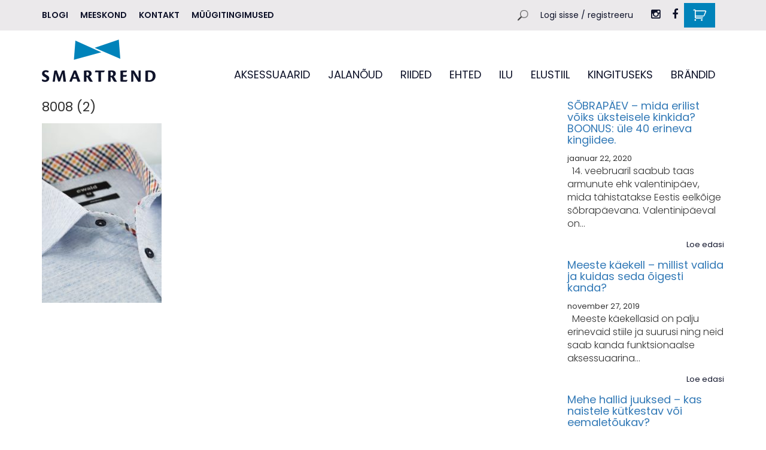

--- FILE ---
content_type: text/html; charset=UTF-8
request_url: https://smartrend.ee/?attachment_id=1358
body_size: 13410
content:
<!DOCTYPE html>
<html lang="et">
  <head>
    <meta charset="utf-8">
    <meta http-equiv="X-UA-Compatible" content="IE=edge">
    <meta name="viewport" content="width=device-width, initial-scale=1">
    <link rel="shortcut icon" href="https://smartrend.ee/wp-content/themes/Smartrend/favicon.ico" type="image/x-icon">
    <link rel="icon" href="https://smartrend.ee/wp-content/themes/Smartrend/favicon.ico" type="image/x-icon">
    <title>8008 (2) - Smartrend</title>
    <link href="https://fonts.googleapis.com/css?family=Poppins:300,400,600" rel="stylesheet">
    <link rel="stylesheet" href="https://maxcdn.bootstrapcdn.com/bootstrap/3.3.7/css/bootstrap.min.css" integrity="sha384-BVYiiSIFeK1dGmJRAkycuHAHRg32OmUcww7on3RYdg4Va+PmSTsz/K68vbdEjh4u" crossorigin="anonymous">
    <!--[if lt IE 9]>
      <script src="https://oss.maxcdn.com/html5shiv/3.7.2/html5shiv.min.js"></script>
      <script src="https://oss.maxcdn.com/respond/1.4.2/respond.min.js"></script>
    <![endif]-->
    <meta name='robots' content='index, follow, max-image-preview:large, max-snippet:-1, max-video-preview:-1' />
<link rel="alternate" hreflang="et" href="https://smartrend.ee/?attachment_id=1358" />
<link rel="alternate" hreflang="x-default" href="https://smartrend.ee/?attachment_id=1358" />

	<!-- This site is optimized with the Yoast SEO plugin v19.2 - https://yoast.com/wordpress/plugins/seo/ -->
	<link rel="canonical" href="https://smartrend.ee/wp-content/uploads/2018/03/8008-2.jpg" />
	<meta property="og:locale" content="et_EE" />
	<meta property="og:type" content="article" />
	<meta property="og:title" content="8008 (2) - Smartrend" />
	<meta property="og:url" content="https://smartrend.ee/wp-content/uploads/2018/03/8008-2.jpg" />
	<meta property="og:site_name" content="Smartrend" />
	<meta property="og:image" content="https://smartrend.ee/wp-content/uploads/2018/03/8008-2.jpg" />
	<meta property="og:image:width" content="1365" />
	<meta property="og:image:height" content="2048" />
	<meta property="og:image:type" content="image/jpeg" />
	<meta name="author" content="aimar" />
	<meta name="twitter:card" content="summary" />
	<script type="application/ld+json" class="yoast-schema-graph">{"@context":"https://schema.org","@graph":[{"@type":"WebSite","@id":"https://smartrend.ee/#website","url":"https://smartrend.ee/","name":"Smartrend","description":"","potentialAction":[{"@type":"SearchAction","target":{"@type":"EntryPoint","urlTemplate":"https://smartrend.ee/?s={search_term_string}"},"query-input":"required name=search_term_string"}],"inLanguage":"et"},{"@type":"WebPage","@id":"https://smartrend.ee/wp-content/uploads/2018/03/8008-2.jpg#webpage","url":"https://smartrend.ee/wp-content/uploads/2018/03/8008-2.jpg","name":"8008 (2) - Smartrend","isPartOf":{"@id":"https://smartrend.ee/#website"},"datePublished":"2018-03-29T18:22:37+00:00","dateModified":"2018-03-29T18:22:37+00:00","breadcrumb":{"@id":"https://smartrend.ee/wp-content/uploads/2018/03/8008-2.jpg#breadcrumb"},"inLanguage":"et","potentialAction":[{"@type":"ReadAction","target":["https://smartrend.ee/wp-content/uploads/2018/03/8008-2.jpg"]}]},{"@type":"BreadcrumbList","@id":"https://smartrend.ee/wp-content/uploads/2018/03/8008-2.jpg#breadcrumb","itemListElement":[{"@type":"ListItem","position":1,"name":"Home","item":"https://smartrend.ee/"},{"@type":"ListItem","position":2,"name":"Meeste triiksärk kirjud detailid, linane riie","item":"https://smartrend.ee/toode/brandiddisainerid/ewald/triiksark-ewald-2/"},{"@type":"ListItem","position":3,"name":"8008 (2)"}]}]}</script>
	<!-- / Yoast SEO plugin. -->


<link rel='dns-prefetch' href='//www.google.com' />
<link rel='dns-prefetch' href='//s.w.org' />
<link rel='stylesheet' id='font-awesome-css'  href='https://smartrend.ee/wp-content/plugins/load-more-products-for-woocommerce/berocket/assets/css/font-awesome.min.css?ver=d1f9e533d8bef62e7ca83731e871704b' type='text/css' media='all' />
<link rel='stylesheet' id='wc-blocks-vendors-style-css'  href='https://smartrend.ee/wp-content/plugins/woocommerce/packages/woocommerce-blocks/build/wc-blocks-vendors-style.css?ver=6.5.2' type='text/css' media='all' />
<link rel='stylesheet' id='wc-blocks-style-css'  href='https://smartrend.ee/wp-content/plugins/woocommerce/packages/woocommerce-blocks/build/wc-blocks-style.css?ver=6.5.2' type='text/css' media='all' />
<link rel='stylesheet' id='cpsh-shortcodes-css'  href='https://smartrend.ee/wp-content/plugins/column-shortcodes//assets/css/shortcodes.css?ver=1.0.1' type='text/css' media='all' />
<link rel='stylesheet' id='contact-form-7-css'  href='https://smartrend.ee/wp-content/plugins/contact-form-7/includes/css/styles.css?ver=5.5.6' type='text/css' media='all' />
<link rel='stylesheet' id='woocommerce-layout-css'  href='https://smartrend.ee/wp-content/plugins/woocommerce/assets/css/woocommerce-layout.css?ver=6.1.2' type='text/css' media='all' />
<link rel='stylesheet' id='woocommerce-smallscreen-css'  href='https://smartrend.ee/wp-content/plugins/woocommerce/assets/css/woocommerce-smallscreen.css?ver=6.1.2' type='text/css' media='only screen and (max-width: 768px)' />
<link rel='stylesheet' id='woocommerce-general-css'  href='https://smartrend.ee/wp-content/plugins/woocommerce/assets/css/woocommerce.css?ver=6.1.2' type='text/css' media='all' />
<style id='woocommerce-inline-inline-css' type='text/css'>
.woocommerce form .form-row .required { visibility: visible; }
</style>
<link rel='stylesheet' id='wpml-legacy-horizontal-list-0-css'  href='https://smartrend.ee/wp-content/plugins/sitepress-multilingual-cms/templates/language-switchers/legacy-list-horizontal/style.min.css?ver=1' type='text/css' media='all' />
<link rel='stylesheet' id='heateor_sss_frontend_css-css'  href='https://smartrend.ee/wp-content/plugins/sassy-social-share/public/css/sassy-social-share-public.css?ver=3.3.74' type='text/css' media='all' />
<style id='heateor_sss_frontend_css-inline-css' type='text/css'>
.heateor_sss_button_instagram span.heateor_sss_svg,a.heateor_sss_instagram span.heateor_sss_svg{background:radial-gradient(circle at 30% 107%,#fdf497 0,#fdf497 5%,#fd5949 45%,#d6249f 60%,#285aeb 90%)}.heateor_sss_horizontal_sharing .heateor_sss_svg,.heateor_sss_standard_follow_icons_container .heateor_sss_svg{color:#fff;border-width:0px;border-style:solid;border-color:transparent}.heateor_sss_horizontal_sharing .heateorSssTCBackground{color:#666}.heateor_sss_horizontal_sharing span.heateor_sss_svg:hover,.heateor_sss_standard_follow_icons_container span.heateor_sss_svg:hover{border-color:transparent;}.heateor_sss_vertical_sharing span.heateor_sss_svg,.heateor_sss_floating_follow_icons_container span.heateor_sss_svg{color:#fff;border-width:0px;border-style:solid;border-color:transparent;}.heateor_sss_vertical_sharing .heateorSssTCBackground{color:#666;}.heateor_sss_vertical_sharing span.heateor_sss_svg:hover,.heateor_sss_floating_follow_icons_container span.heateor_sss_svg:hover{border-color:transparent;}@media screen and (max-width:783px) {.heateor_sss_vertical_sharing{display:none!important}}
</style>
<link rel='stylesheet' id='fancybox-css'  href='https://smartrend.ee/wp-content/plugins/easy-fancybox/css/jquery.fancybox.min.css?ver=1.3.24' type='text/css' media='screen' />
<link rel='stylesheet' id='theme-styles-css'  href='https://smartrend.ee/wp-content/themes/Smartrend/style.css?ver=1621928726' type='text/css' media='all' />
<script type='text/javascript' src='https://smartrend.ee/wp-includes/js/jquery/jquery.min.js?ver=3.6.0' id='jquery-core-js'></script>
<script type='text/javascript' src='https://smartrend.ee/wp-includes/js/jquery/jquery-migrate.min.js?ver=3.3.2' id='jquery-migrate-js'></script>
<script type='text/javascript' id='MC_PARCELMACHINE_SEARCHABLE_JS-js-before'>
const MC_PARCELMACHINE_SEARCHABLE_JS = [{"placeholder":"-- vali pakiautomaat --"}]
</script>
<script type='text/javascript' src='https://smartrend.ee/wp-content/plugins/makecommerce/shipping/js/parcelmachine_searchable.js?ver=1704884830' id='MC_PARCELMACHINE_SEARCHABLE_JS-js'></script>
<script type='text/javascript' src='https://smartrend.ee/wp-content/plugins/makecommerce/shipping/js/parcelmachine.js?ver=1704884830' id='MC_PARCELMACHINE_JS-js'></script>
<!-- HFCM by 99 Robots - Snippet # 1: Google tag manager -->
<!-- Global site tag (gtag.js) - Google Ads: 761190136 -->
<script async src="https://www.googletagmanager.com/gtag/js?id=AW-761190136"></script>
<script>
 window.dataLayer = window.dataLayer || [];
 function gtag(){dataLayer.push(arguments);}
 gtag('js', new Date());

 gtag('config', 'AW-761190136');
</script>
<!-- /end HFCM by 99 Robots -->
<style></style><style>
                .lmp_load_more_button.br_lmp_button_settings .lmp_button:hover {
                    background-color: #ffffff!important;
                    color: #111111!important;
                }
                .lmp_load_more_button.br_lmp_prev_settings .lmp_button:hover {
                    background-color: #ffffff!important;
                    color: #111111!important;
                }li.product.lazy, .berocket_lgv_additional_data.lazy{opacity:0;}</style><meta name="generator" content="WPML ver:4.7.4 stt:15;" />
<!-- This code is added by Analytify (4.2.3) https://analytify.io/ !-->
			<script>
			(function(i,s,o,g,r,a,m){i['GoogleAnalyticsObject']=r;i[r]=i[r]||function(){
				(i[r].q=i[r].q||[]).push(arguments)},i[r].l=1*new Date();a=s.createElement(o),
				m=s.getElementsByTagName(o)[0];a.async=1;a.src=g;m.parentNode.insertBefore(a,m)
			})

			(window,document,'script','//www.google-analytics.com/analytics.js','ga');
				ga('create', 'UA-128988728-1', 'auto');ga('send', 'pageview');			</script>

			<!-- This code is added by Analytify (4.2.3) !-->	<noscript><style>.woocommerce-product-gallery{ opacity: 1 !important; }</style></noscript>
	  </head>
  <body class="attachment attachment-template-default single single-attachment postid-1358 attachmentid-1358 attachment-jpeg theme-Smartrend woocommerce-no-js et">
<div id="mySidenav" class="sidenav">
  <div class="menu-peamenuu-container"><ul id="menu-peamenuu" class="mobile_menu clearfix"><li id="menu-item-345" class="menu-item menu-item-type-taxonomy menu-item-object-product_cat menu-item-has-children menu-item-345"><a href="https://smartrend.ee/pood/aksessuaarid/">AKSESSUAARID</a>
<ul class="sub-menu">
	<li id="menu-item-4762" class="menu-item menu-item-type-taxonomy menu-item-object-product_cat menu-item-4762"><a href="https://smartrend.ee/pood/aksessuaarid/cuffup-2/">Cuffup</a></li>
	<li id="menu-item-4562" class="menu-item menu-item-type-taxonomy menu-item-object-product_cat menu-item-4562"><a href="https://smartrend.ee/pood/aksessuaarid/iluratt/">Ilurätt</a></li>
	<li id="menu-item-1258" class="menu-item menu-item-type-taxonomy menu-item-object-product_cat menu-item-1258"><a href="https://smartrend.ee/pood/aksessuaarid/kaekellad/">Käekellad</a></li>
	<li id="menu-item-1259" class="menu-item menu-item-type-taxonomy menu-item-object-product_cat menu-item-1259"><a href="https://smartrend.ee/pood/aksessuaarid/kikilipsud/">Kikilipsud</a></li>
	<li id="menu-item-332" class="menu-item menu-item-type-taxonomy menu-item-object-product_cat menu-item-332"><a href="https://smartrend.ee/pood/aksessuaarid/lipsud/">Lipsud</a></li>
	<li id="menu-item-1261" class="menu-item menu-item-type-taxonomy menu-item-object-product_cat menu-item-1261"><a href="https://smartrend.ee/pood/aksessuaarid/prillid/">Prillid</a></li>
	<li id="menu-item-4773" class="menu-item menu-item-type-taxonomy menu-item-object-product_cat menu-item-4773"><a href="https://smartrend.ee/pood/aksessuaarid/puidust-lipsud/">Puidust lipsud</a></li>
	<li id="menu-item-2225" class="menu-item menu-item-type-taxonomy menu-item-object-product_cat menu-item-2225"><a href="https://smartrend.ee/pood/aksessuaarid/puksirihmad/">Püksirihmad</a></li>
	<li id="menu-item-4600" class="menu-item menu-item-type-taxonomy menu-item-object-product_cat menu-item-4600"><a href="https://smartrend.ee/pood/aksessuaarid/traksid/">Traksid</a></li>
	<li id="menu-item-1260" class="menu-item menu-item-type-taxonomy menu-item-object-product_cat menu-item-1260"><a href="https://smartrend.ee/pood/aksessuaarid/nahktooted/">Muud nahktooted</a></li>
</ul>
</li>
<li id="menu-item-1119" class="menu-item menu-item-type-taxonomy menu-item-object-product_cat menu-item-has-children menu-item-1119"><a href="https://smartrend.ee/pood/jalanoud/">JALANÕUD</a>
<ul class="sub-menu">
	<li id="menu-item-1251" class="menu-item menu-item-type-taxonomy menu-item-object-product_cat menu-item-1251"><a href="https://smartrend.ee/pood/jalanoud/kingad/">Kingad</a></li>
	<li id="menu-item-1252" class="menu-item menu-item-type-taxonomy menu-item-object-product_cat menu-item-1252"><a href="https://smartrend.ee/pood/jalanoud/stiilsed-sokid/">Sokid</a></li>
	<li id="menu-item-1250" class="menu-item menu-item-type-taxonomy menu-item-object-product_cat menu-item-1250"><a href="https://smartrend.ee/pood/jalanoud/jalavarju-hoolduseks/">Hooldus</a></li>
</ul>
</li>
<li id="menu-item-340" class="menu-item menu-item-type-taxonomy menu-item-object-product_cat menu-item-has-children menu-item-340"><a href="https://smartrend.ee/pood/riided/">RIIDED</a>
<ul class="sub-menu">
	<li id="menu-item-1248" class="menu-item menu-item-type-taxonomy menu-item-object-product_cat menu-item-1248"><a href="https://smartrend.ee/pood/riided/peakatted/">Peakatted</a></li>
	<li id="menu-item-341" class="menu-item menu-item-type-taxonomy menu-item-object-product_cat menu-item-341"><a href="https://smartrend.ee/pood/riided/puksid/">Püksid</a></li>
	<li id="menu-item-5500" class="menu-item menu-item-type-taxonomy menu-item-object-product_cat menu-item-5500"><a href="https://smartrend.ee/pood/riided/sallid/">Sallid</a></li>
	<li id="menu-item-1249" class="menu-item menu-item-type-taxonomy menu-item-object-product_cat menu-item-1249"><a href="https://smartrend.ee/pood/riided/triiksargid/">Triiksärgid</a></li>
	<li id="menu-item-3824" class="menu-item menu-item-type-taxonomy menu-item-object-product_cat menu-item-3824"><a href="https://smartrend.ee/pood/riided/muu-2/">Muu</a></li>
</ul>
</li>
<li id="menu-item-334" class="menu-item menu-item-type-taxonomy menu-item-object-product_cat menu-item-has-children menu-item-334"><a href="https://smartrend.ee/pood/ehted/">EHTED</a>
<ul class="sub-menu">
	<li id="menu-item-4872" class="menu-item menu-item-type-taxonomy menu-item-object-product_cat menu-item-4872"><a href="https://smartrend.ee/pood/ehted/cuffup-mansetile/">Cuffup (mansetile)</a></li>
	<li id="menu-item-4880" class="menu-item menu-item-type-taxonomy menu-item-object-product_cat menu-item-4880"><a href="https://smartrend.ee/pood/ehted/kaelaripats/">Kaelaripats</a></li>
	<li id="menu-item-4874" class="menu-item menu-item-type-taxonomy menu-item-object-product_cat menu-item-4874"><a href="https://smartrend.ee/pood/ehted/kaevorud/">Käevõrud</a></li>
	<li id="menu-item-1256" class="menu-item menu-item-type-taxonomy menu-item-object-product_cat menu-item-1256"><a href="https://smartrend.ee/pood/ehted/lipsunoelad/">Lipsunõelad</a></li>
	<li id="menu-item-335" class="menu-item menu-item-type-taxonomy menu-item-object-product_cat menu-item-335"><a href="https://smartrend.ee/pood/ehted/mansetinoobid/">Mansetinööbid</a></li>
	<li id="menu-item-4871" class="menu-item menu-item-type-taxonomy menu-item-object-product_cat menu-item-4871"><a href="https://smartrend.ee/pood/ehted/sormused/">Sõrmused</a></li>
	<li id="menu-item-1257" class="menu-item menu-item-type-taxonomy menu-item-object-product_cat menu-item-1257"><a href="https://smartrend.ee/pood/ehted/muu-ehted/">Muu</a></li>
</ul>
</li>
<li id="menu-item-336" class="menu-item menu-item-type-taxonomy menu-item-object-product_cat menu-item-has-children menu-item-336"><a href="https://smartrend.ee/pood/ilu-ja-hugieen/">ILU</a>
<ul class="sub-menu">
	<li id="menu-item-1253" class="menu-item menu-item-type-taxonomy menu-item-object-product_cat menu-item-1253"><a href="https://smartrend.ee/pood/ilu-ja-hugieen/juuksekarva-heaks/">Juuksed</a></li>
	<li id="menu-item-337" class="menu-item menu-item-type-taxonomy menu-item-object-product_cat menu-item-337"><a href="https://smartrend.ee/pood/ilu-ja-hugieen/habemeajamistooted/">Habe</a></li>
	<li id="menu-item-1255" class="menu-item menu-item-type-taxonomy menu-item-object-product_cat menu-item-1255"><a href="https://smartrend.ee/pood/ilu-ja-hugieen/naonahale/">Nägu</a></li>
	<li id="menu-item-1254" class="menu-item menu-item-type-taxonomy menu-item-object-product_cat menu-item-1254"><a href="https://smartrend.ee/pood/ilu-ja-hugieen/katele/">Käed</a></li>
	<li id="menu-item-2031" class="menu-item menu-item-type-taxonomy menu-item-object-product_cat menu-item-2031"><a href="https://smartrend.ee/pood/ilu-ja-hugieen/lohnad/">Lõhnad</a></li>
</ul>
</li>
<li id="menu-item-1243" class="menu-item menu-item-type-taxonomy menu-item-object-product_cat menu-item-has-children menu-item-1243"><a href="https://smartrend.ee/pood/elustiili-tooted/">ELUSTIIL</a>
<ul class="sub-menu">
	<li id="menu-item-1245" class="menu-item menu-item-type-taxonomy menu-item-object-product_cat menu-item-1245"><a href="https://smartrend.ee/pood/elustiili-tooted/kandekotid/">Kandekotid</a></li>
	<li id="menu-item-1989" class="menu-item menu-item-type-taxonomy menu-item-object-product_cat menu-item-1989"><a href="https://smartrend.ee/pood/elustiili-tooted/portfellid/">Portfellid</a></li>
	<li id="menu-item-1993" class="menu-item menu-item-type-taxonomy menu-item-object-product_cat menu-item-1993"><a href="https://smartrend.ee/pood/elustiili-tooted/rahakotid/">Rahakotid</a></li>
	<li id="menu-item-1990" class="menu-item menu-item-type-taxonomy menu-item-object-product_cat menu-item-1990"><a href="https://smartrend.ee/pood/elustiili-tooted/seljakotid/">Seljakotid</a></li>
	<li id="menu-item-2006" class="menu-item menu-item-type-taxonomy menu-item-object-product_cat menu-item-2006"><a href="https://smartrend.ee/pood/elustiili-tooted/sulearvuti-umbris/">Sülearvuti ümbris</a></li>
	<li id="menu-item-1246" class="menu-item menu-item-type-taxonomy menu-item-object-product_cat menu-item-1246"><a href="https://smartrend.ee/pood/elustiili-tooted/muu/">Muu</a></li>
</ul>
</li>
<li id="menu-item-338" class="menu-item menu-item-type-taxonomy menu-item-object-product_cat menu-item-has-children menu-item-338"><a href="https://smartrend.ee/pood/kingituseks/">KINGITUSEKS</a>
<ul class="sub-menu">
	<li id="menu-item-339" class="menu-item menu-item-type-taxonomy menu-item-object-product_cat menu-item-339"><a href="https://smartrend.ee/pood/kingituseks/kinkekomplektid/">Kingiideed &#8211; HÄRRALE</a></li>
	<li id="menu-item-1244" class="menu-item menu-item-type-taxonomy menu-item-object-product_cat menu-item-1244"><a href="https://smartrend.ee/pood/kingituseks/temakesele/">Kingiideed &#8211; DAAMILE</a></li>
</ul>
</li>
<li id="menu-item-333" class="brandclass menu-item menu-item-type-taxonomy menu-item-object-product_cat menu-item-has-children menu-item-333"><a href="https://smartrend.ee/pood/brandiddisainerid/">BRÄNDID</a>
<ul class="sub-menu">
	<li id="menu-item-2399" class="menu-item menu-item-type-taxonomy menu-item-object-product_cat menu-item-2399"><a href="https://smartrend.ee/pood/brandiddisainerid/aegaon/">AegaOn</a></li>
	<li id="menu-item-2400" class="menu-item menu-item-type-taxonomy menu-item-object-product_cat menu-item-2400"><a href="https://smartrend.ee/pood/brandiddisainerid/alton/">Alton</a></li>
	<li id="menu-item-2401" class="menu-item menu-item-type-taxonomy menu-item-object-product_cat menu-item-2401"><a href="https://smartrend.ee/pood/brandiddisainerid/beard-monkey/">Beard Monkey</a></li>
	<li id="menu-item-3818" class="menu-item menu-item-type-taxonomy menu-item-object-product_cat menu-item-3818"><a href="https://smartrend.ee/pood/brandiddisainerid/cuffup/">Cuff-UP</a></li>
	<li id="menu-item-2402" class="menu-item menu-item-type-taxonomy menu-item-object-product_cat menu-item-2402"><a href="https://smartrend.ee/pood/brandiddisainerid/ddifference/">D’Difference</a></li>
	<li id="menu-item-4892" class="menu-item menu-item-type-taxonomy menu-item-object-product_cat menu-item-4892"><a href="https://smartrend.ee/pood/brandiddisainerid/demoog/">DeMoog</a></li>
	<li id="menu-item-2442" class="menu-item menu-item-type-taxonomy menu-item-object-product_cat menu-item-2442"><a href="https://smartrend.ee/pood/brandiddisainerid/esquarders/">Esquarders</a></li>
	<li id="menu-item-2403" class="menu-item menu-item-type-taxonomy menu-item-object-product_cat menu-item-2403"><a href="https://smartrend.ee/pood/brandiddisainerid/ewald/">Ewald</a></li>
	<li id="menu-item-2578" class="menu-item menu-item-type-taxonomy menu-item-object-product_cat menu-item-2578"><a href="https://smartrend.ee/pood/brandiddisainerid/gvido/">Gvido</a></li>
	<li id="menu-item-2404" class="menu-item menu-item-type-taxonomy menu-item-object-product_cat menu-item-2404"><a href="https://smartrend.ee/pood/brandiddisainerid/keiu-koppel/">Keiu Koppel</a></li>
	<li id="menu-item-5080" class="menu-item menu-item-type-taxonomy menu-item-object-product_cat menu-item-5080"><a href="https://smartrend.ee/pood/brandiddisainerid/kevin-raabis/">Kevin Rääbis</a></li>
	<li id="menu-item-2405" class="menu-item menu-item-type-taxonomy menu-item-object-product_cat menu-item-2405"><a href="https://smartrend.ee/pood/brandiddisainerid/kikilips-by-maarja-naan/">Kikilips by Maarja Naan</a></li>
	<li id="menu-item-2406" class="menu-item menu-item-type-taxonomy menu-item-object-product_cat menu-item-2406"><a href="https://smartrend.ee/pood/brandiddisainerid/koor-wood/">KOOR wood</a></li>
	<li id="menu-item-2407" class="menu-item menu-item-type-taxonomy menu-item-object-product_cat menu-item-2407"><a href="https://smartrend.ee/pood/brandiddisainerid/lentsius-design/">Lentsius Design</a></li>
	<li id="menu-item-4448" class="menu-item menu-item-type-taxonomy menu-item-object-product_cat menu-item-4448"><a href="https://smartrend.ee/pood/brandiddisainerid/lipsufabrik/">Lipsufabrik</a></li>
	<li id="menu-item-2408" class="menu-item menu-item-type-taxonomy menu-item-object-product_cat menu-item-2408"><a href="https://smartrend.ee/pood/brandiddisainerid/maarja-soot/">Maarja Sööt</a></li>
	<li id="menu-item-2409" class="menu-item menu-item-type-taxonomy menu-item-object-product_cat menu-item-2409"><a href="https://smartrend.ee/pood/brandiddisainerid/merikh/">MERÏKH</a></li>
	<li id="menu-item-2410" class="menu-item menu-item-type-taxonomy menu-item-object-product_cat menu-item-2410"><a href="https://smartrend.ee/pood/brandiddisainerid/merila-kasitoo/">Merila Käsitöö</a></li>
	<li id="menu-item-2606" class="menu-item menu-item-type-taxonomy menu-item-object-product_cat menu-item-2606"><a href="https://smartrend.ee/pood/brandiddisainerid/moco-sock/">Moco Sock</a></li>
	<li id="menu-item-2411" class="menu-item menu-item-type-taxonomy menu-item-object-product_cat menu-item-2411"><a href="https://smartrend.ee/pood/brandiddisainerid/new-vintage-by-kriss/">New Vintage by Kriss</a></li>
	<li id="menu-item-2412" class="menu-item menu-item-type-taxonomy menu-item-object-product_cat menu-item-2412"><a href="https://smartrend.ee/pood/brandiddisainerid/nordhale/">Nordhale</a></li>
	<li id="menu-item-2413" class="menu-item menu-item-type-taxonomy menu-item-object-product_cat menu-item-2413"><a href="https://smartrend.ee/pood/brandiddisainerid/stella-soomlais/">Stella Soomlais</a></li>
	<li id="menu-item-2419" class="menu-item menu-item-type-taxonomy menu-item-object-product_cat menu-item-2419"><a href="https://smartrend.ee/pood/brandiddisainerid/suva/">Suva</a></li>
	<li id="menu-item-2422" class="menu-item menu-item-type-taxonomy menu-item-object-product_cat menu-item-2422"><a href="https://smartrend.ee/pood/brandiddisainerid/ulakas-kaunitar/">Ulakas Kaunitar</a></li>
	<li id="menu-item-2423" class="menu-item menu-item-type-taxonomy menu-item-object-product_cat menu-item-2423"><a href="https://smartrend.ee/pood/brandiddisainerid/uncle-paul/">Uncle Paul</a></li>
	<li id="menu-item-2425" class="menu-item menu-item-type-taxonomy menu-item-object-product_cat menu-item-2425"><a href="https://smartrend.ee/pood/brandiddisainerid/walter-wallet/">Walter</a></li>
	<li id="menu-item-2426" class="menu-item menu-item-type-taxonomy menu-item-object-product_cat menu-item-2426"><a href="https://smartrend.ee/pood/brandiddisainerid/waltin/">Waltin</a></li>
	<li id="menu-item-2427" class="menu-item menu-item-type-taxonomy menu-item-object-product_cat menu-item-2427"><a href="https://smartrend.ee/pood/brandiddisainerid/wawe/">Wawe</a></li>
</ul>
</li>
<li id="menu-item-2414" class="visible-xs visible-sm firstitem menu-item menu-item-type-post_type menu-item-object-page menu-item-has-children menu-item-2414"><a href="https://smartrend.ee/blogi/">Blogi</a>
<ul class="sub-menu">
	<li id="menu-item-5516" class="menu-item menu-item-type-post_type menu-item-object-post menu-item-5516"><a href="https://smartrend.ee/blogi/kuidas-valida-seksikat-pesu/">MEHED, kuidas valida ÕIGESTI oma kallimale SEKSIKAT PESU?</a></li>
	<li id="menu-item-5519" class="menu-item menu-item-type-post_type menu-item-object-post menu-item-5519"><a href="https://smartrend.ee/blogi/millises-olukorras-peaksid-oma-kallimale-jope-andma-kas-sina-teed-alati-nii/">MILLISES OLUKORRAS PEAKSID OMA KALLIMALE JOPE ANDMA (kas sina teed alati nii) ?</a></li>
	<li id="menu-item-5517" class="menu-item menu-item-type-post_type menu-item-object-post menu-item-5517"><a href="https://smartrend.ee/blogi/mida-kinkida-mehele-10-uudset-kingiideed-veendu-ise/">MIDA KINKIDA MEHELE? 10 UUDSET KINGIIDEED – VEENDU ISE</a></li>
	<li id="menu-item-5506" class="menu-item menu-item-type-post_type menu-item-object-post menu-item-5506"><a href="https://smartrend.ee/blogi/9-nippi-mida-teevad-edukad-inimesed-nadalavahetustel-teisiti-kas-sina-teadsid/">9 NIPPI – MIDA TEEVAD EDUKAD INIMESED NÄDALAVAHETUSTEL TEISITI (kas sina teadsid?)</a></li>
	<li id="menu-item-5508" class="menu-item menu-item-type-post_type menu-item-object-post menu-item-5508"><a href="https://smartrend.ee/blogi/bobby-mcferrin-kas-esinemine-oli-dzassmuusika-legendile-vaariline/">Bobby McFerrin – kas esinemine oli džässmuusika legendile vääriline?</a></li>
	<li id="menu-item-5525" class="menu-item menu-item-type-post_type menu-item-object-post menu-item-5525"><a href="https://smartrend.ee/blogi/vesti-kandmise-5-lihtsat-viga-kas-sina-teadsid/">Vesti kandmise 5 lihtsat viga (kas sina teadsid?)</a></li>
	<li id="menu-item-5518" class="menu-item menu-item-type-post_type menu-item-object-post menu-item-5518"><a href="https://smartrend.ee/blogi/mida-mehed-tegelikult-tahavad-taiusliku-naise-10-omadust/">Mida mehed tegelikult tahavad? Täiusliku naise 10 omadust</a></li>
	<li id="menu-item-5522" class="menu-item menu-item-type-post_type menu-item-object-post menu-item-5522"><a href="https://smartrend.ee/blogi/saladus-avaldatud-10-olulist-tegurit-mida-naine-tegelikult-mehe-valimuse-juures-esimesena-markab/">Saladus avaldatud: 10 olulist tegurit, mida naine tegelikult mehe välimuse juures esimesena märkab</a></li>
	<li id="menu-item-5515" class="menu-item menu-item-type-post_type menu-item-object-post menu-item-5515"><a href="https://smartrend.ee/blogi/meestele-moeldud-nahahooldus/">Meestele mõeldud nahahooldus</a></li>
	<li id="menu-item-5513" class="menu-item menu-item-type-post_type menu-item-object-post menu-item-5513"><a href="https://smartrend.ee/blogi/kas-mees-peaks-tegelema-vaimsete-asjadega/">Kas mees peaks tegelema vaimsete asjadega?</a></li>
	<li id="menu-item-5505" class="menu-item menu-item-type-post_type menu-item-object-post menu-item-5505"><a href="https://smartrend.ee/blogi/8-lihtsat-soovitust-et-alanud-2019-aasta-oleks-eelmistest-veel-edukam/">8 lihtsat soovitust, et alanud 2019. aasta oleks eelmistest veel edukam</a></li>
	<li id="menu-item-5507" class="menu-item menu-item-type-post_type menu-item-object-post menu-item-5507"><a href="https://smartrend.ee/blogi/abiks-harrasmehele-kas-kinno-voi-teatrisse/">Abiks härrasmehele: kas kinno või teatrisse?</a></li>
	<li id="menu-item-5510" class="menu-item menu-item-type-post_type menu-item-object-post menu-item-5510"><a href="https://smartrend.ee/blogi/dzentelmen-2-0-ehk-milline-on-tanapaeva-harrasmees-uhe-daami-vaatenurk/">Džentelmen 2.0 ehk milline on tänapäeva härrasmees? (Ühe daami vaatenurk)</a></li>
	<li id="menu-item-5514" class="menu-item menu-item-type-post_type menu-item-object-post menu-item-5514"><a href="https://smartrend.ee/blogi/kingiideed-otsas-8-uudset-motet-mida-kinkida-daamile/">KINGIIDEED OTSAS? -> 8 UUDSET MÕTET, MIDA KINKIDA DAAMILE</a></li>
	<li id="menu-item-5502" class="menu-item menu-item-type-post_type menu-item-object-post menu-item-5502"><a href="https://smartrend.ee/blogi/movembrikuu-harrasmeeste-ohtu-parnu/">&#8220;MOVEMBRIKUU&#8221; HÄRRASMEESTE ÕHTU @Pärnu</a></li>
	<li id="menu-item-5512" class="menu-item menu-item-type-post_type menu-item-object-post menu-item-5512"><a href="https://smartrend.ee/blogi/intervjuu-esquardersi-brandi-loojaga/">INTERVJUU – ESQUARDERS´i BRÄNDI LOOJAGA</a></li>
	<li id="menu-item-5520" class="menu-item menu-item-type-post_type menu-item-object-post menu-item-5520"><a href="https://smartrend.ee/blogi/moeuudis-ja-kingiidee-meestele-mis-on-cuffup/">MOEUUDIS JA KINGIIDEE MEESTELE &#8211; MIS ON &#8220;CUFFUP&#8221; ?</a></li>
	<li id="menu-item-2748" class="menu-item menu-item-type-post_type menu-item-object-post menu-item-2748"><a href="https://smartrend.ee/blogi/duel-fight-series-vol-2/">DUEL FIGHT SERIES vol 2</a></li>
	<li id="menu-item-2749" class="menu-item menu-item-type-post_type menu-item-object-post menu-item-2749"><a href="https://smartrend.ee/blogi/smartrendi-idee-autori-pihtimus/">SMARTRENDI IDEE AUTORI PIHTIMUS</a></li>
	<li id="menu-item-2750" class="menu-item menu-item-type-post_type menu-item-object-post menu-item-2750"><a href="https://smartrend.ee/blogi/7-harjumust-kuidas-oigesti-paeva-alustada/">7 HARJUMUST, KUIDAS ÕIGESTI PÄEVA ALUSTADA</a></li>
	<li id="menu-item-2751" class="menu-item menu-item-type-post_type menu-item-object-post menu-item-2751"><a href="https://smartrend.ee/blogi/ems-ajasaastlik-ja-efektiivne-treening/">EMS – AJASÄÄSTLIK ja EFEKTIIVNE TREENING</a></li>
	<li id="menu-item-2752" class="menu-item menu-item-type-post_type menu-item-object-post menu-item-2752"><a href="https://smartrend.ee/blogi/20-pisinippi-mehele-suhte-elavdamiseks/">20 PISINIPPI MEHELE – SUHTE ELAVDAMISEKS</a></li>
	<li id="menu-item-2753" class="menu-item menu-item-type-post_type menu-item-object-post menu-item-2753"><a href="https://smartrend.ee/blogi/ragn-bone-man-disainis-muusika-tulevikku/">RAG´N BONE MAN – „disainis“ volbriööl katlas muusika tulevikku?</a></li>
	<li id="menu-item-2754" class="menu-item menu-item-type-post_type menu-item-object-post menu-item-2754"><a href="https://smartrend.ee/blogi/hello-world-6/">Smartrendi sünnilugu</a></li>
</ul>
</li>
<li id="menu-item-2415" class="visible-xs visible-sm menu-item menu-item-type-post_type menu-item-object-page menu-item-2415"><a href="https://smartrend.ee/smartrend/">MEESKOND</a></li>
<li id="menu-item-2417" class="visible-xs visible-sm menu-item menu-item-type-post_type menu-item-object-page menu-item-2417"><a href="https://smartrend.ee/muugitingimused/">Müügitingimused</a></li>
<li id="menu-item-2418" class="visible-xs visible-sm menu-item menu-item-type-post_type menu-item-object-page menu-item-2418"><a href="https://smartrend.ee/privaatsuspohimotted/">Privaatsuspõhimõtted</a></li>
<li id="menu-item-2416" class="visible-xs visible-sm menu-item menu-item-type-post_type menu-item-object-page menu-item-2416"><a href="https://smartrend.ee/kontakt/">Kontakt</a></li>
</ul></div></div>
  <div class="wrap">
    <header>
    <div class="outer">
      <div class="top-top-row clearfix">
        <div class="container">
          <div class="cart">
            <a class="cart-contents" href="https://smartrend.ee/ostukorv/" title="View your shopping cart"></a>
                      </div>
          <div class="langwrap clearfix"></div>
          <div class="socialpart clearfix">
                      <a target="_blank" href="https://www.facebook.com/smartrend.ee/"><i class="fa fa-facebook" aria-hidden="true"></i></a>
                                <a target="_blank" href="https://www.instagram.com/smartrend.ee/"><i class="fa fa-instagram" aria-hidden="true"></i></a>
                    </div>
                       <a class="myacc" href="https://smartrend.ee/minu-konto/" title="Logi sisse / registreeru"><span class="hidden-xs hidden-sm">Logi sisse / registreeru</span><i class="fa fa-user visible-xs visible-sm"></i></a>
                     <div class="menutop"><div class="menu-top-menu-container"><ul id="menu-top-menu" class="top_menu clearfix"><li id="menu-item-1163" class="menu-item menu-item-type-post_type menu-item-object-page menu-item-1163"><a href="https://smartrend.ee/blogi/">Blogi</a></li>
<li id="menu-item-1215" class="menu-item menu-item-type-post_type menu-item-object-page menu-item-1215"><a href="https://smartrend.ee/smartrend/">MEESKOND</a></li>
<li id="menu-item-1204" class="menu-item menu-item-type-post_type menu-item-object-page menu-item-1204"><a href="https://smartrend.ee/kontakt/">Kontakt</a></li>
<li id="menu-item-1221" class="menu-item menu-item-type-post_type menu-item-object-page menu-item-1221"><a href="https://smartrend.ee/muugitingimused/">Müügitingimused</a></li>
</ul></div></div>
          <div class="searchwrap"><form role="search" method="get" class="search-form" action="https://smartrend.ee">
	<label>
		<input type="search" class="search-field" placeholder="Otsi" value="" name="s" title="Otsi:">
	</label>
	<input type="submit" class="search-submit" value="Search">
</form></div>
        </div>
      </div>
      <div class="container">
        <div class="middle-header row">
          <div class="logo col-md-3 col-xs-8"><a href="https://smartrend.ee"><img src="https://smartrend.ee/wp-content/themes/Smartrend/images/logo_original_v2.png" width="190" alt="" /></a></div>
          <div class="col-xs-4 mobile_btn visible-xs visible-sm">
            <div id="nav-icon1" class="clearfix" onclick="openNav()">
              <span></span>
              <span></span>
              <span></span>
            </div>
          </div>
          <div class="menu-wrap col-md-9 clearfix hidden-xs hidden-sm">
            <div class="menu-peamenuu-container"><ul id="menu-peamenuu-1" class="main-menu clearfix"><li class="menu-item menu-item-type-taxonomy menu-item-object-product_cat menu-item-has-children menu-item-345"><a href="https://smartrend.ee/pood/aksessuaarid/">AKSESSUAARID</a>
<ul class="sub-menu">
	<li class="menu-item menu-item-type-taxonomy menu-item-object-product_cat menu-item-4762"><a href="https://smartrend.ee/pood/aksessuaarid/cuffup-2/">Cuffup</a></li>
	<li class="menu-item menu-item-type-taxonomy menu-item-object-product_cat menu-item-4562"><a href="https://smartrend.ee/pood/aksessuaarid/iluratt/">Ilurätt</a></li>
	<li class="menu-item menu-item-type-taxonomy menu-item-object-product_cat menu-item-1258"><a href="https://smartrend.ee/pood/aksessuaarid/kaekellad/">Käekellad</a></li>
	<li class="menu-item menu-item-type-taxonomy menu-item-object-product_cat menu-item-1259"><a href="https://smartrend.ee/pood/aksessuaarid/kikilipsud/">Kikilipsud</a></li>
	<li class="menu-item menu-item-type-taxonomy menu-item-object-product_cat menu-item-332"><a href="https://smartrend.ee/pood/aksessuaarid/lipsud/">Lipsud</a></li>
	<li class="menu-item menu-item-type-taxonomy menu-item-object-product_cat menu-item-1261"><a href="https://smartrend.ee/pood/aksessuaarid/prillid/">Prillid</a></li>
	<li class="menu-item menu-item-type-taxonomy menu-item-object-product_cat menu-item-4773"><a href="https://smartrend.ee/pood/aksessuaarid/puidust-lipsud/">Puidust lipsud</a></li>
	<li class="menu-item menu-item-type-taxonomy menu-item-object-product_cat menu-item-2225"><a href="https://smartrend.ee/pood/aksessuaarid/puksirihmad/">Püksirihmad</a></li>
	<li class="menu-item menu-item-type-taxonomy menu-item-object-product_cat menu-item-4600"><a href="https://smartrend.ee/pood/aksessuaarid/traksid/">Traksid</a></li>
	<li class="menu-item menu-item-type-taxonomy menu-item-object-product_cat menu-item-1260"><a href="https://smartrend.ee/pood/aksessuaarid/nahktooted/">Muud nahktooted</a></li>
</ul>
</li>
<li class="menu-item menu-item-type-taxonomy menu-item-object-product_cat menu-item-has-children menu-item-1119"><a href="https://smartrend.ee/pood/jalanoud/">JALANÕUD</a>
<ul class="sub-menu">
	<li class="menu-item menu-item-type-taxonomy menu-item-object-product_cat menu-item-1251"><a href="https://smartrend.ee/pood/jalanoud/kingad/">Kingad</a></li>
	<li class="menu-item menu-item-type-taxonomy menu-item-object-product_cat menu-item-1252"><a href="https://smartrend.ee/pood/jalanoud/stiilsed-sokid/">Sokid</a></li>
	<li class="menu-item menu-item-type-taxonomy menu-item-object-product_cat menu-item-1250"><a href="https://smartrend.ee/pood/jalanoud/jalavarju-hoolduseks/">Hooldus</a></li>
</ul>
</li>
<li class="menu-item menu-item-type-taxonomy menu-item-object-product_cat menu-item-has-children menu-item-340"><a href="https://smartrend.ee/pood/riided/">RIIDED</a>
<ul class="sub-menu">
	<li class="menu-item menu-item-type-taxonomy menu-item-object-product_cat menu-item-1248"><a href="https://smartrend.ee/pood/riided/peakatted/">Peakatted</a></li>
	<li class="menu-item menu-item-type-taxonomy menu-item-object-product_cat menu-item-341"><a href="https://smartrend.ee/pood/riided/puksid/">Püksid</a></li>
	<li class="menu-item menu-item-type-taxonomy menu-item-object-product_cat menu-item-5500"><a href="https://smartrend.ee/pood/riided/sallid/">Sallid</a></li>
	<li class="menu-item menu-item-type-taxonomy menu-item-object-product_cat menu-item-1249"><a href="https://smartrend.ee/pood/riided/triiksargid/">Triiksärgid</a></li>
	<li class="menu-item menu-item-type-taxonomy menu-item-object-product_cat menu-item-3824"><a href="https://smartrend.ee/pood/riided/muu-2/">Muu</a></li>
</ul>
</li>
<li class="menu-item menu-item-type-taxonomy menu-item-object-product_cat menu-item-has-children menu-item-334"><a href="https://smartrend.ee/pood/ehted/">EHTED</a>
<ul class="sub-menu">
	<li class="menu-item menu-item-type-taxonomy menu-item-object-product_cat menu-item-4872"><a href="https://smartrend.ee/pood/ehted/cuffup-mansetile/">Cuffup (mansetile)</a></li>
	<li class="menu-item menu-item-type-taxonomy menu-item-object-product_cat menu-item-4880"><a href="https://smartrend.ee/pood/ehted/kaelaripats/">Kaelaripats</a></li>
	<li class="menu-item menu-item-type-taxonomy menu-item-object-product_cat menu-item-4874"><a href="https://smartrend.ee/pood/ehted/kaevorud/">Käevõrud</a></li>
	<li class="menu-item menu-item-type-taxonomy menu-item-object-product_cat menu-item-1256"><a href="https://smartrend.ee/pood/ehted/lipsunoelad/">Lipsunõelad</a></li>
	<li class="menu-item menu-item-type-taxonomy menu-item-object-product_cat menu-item-335"><a href="https://smartrend.ee/pood/ehted/mansetinoobid/">Mansetinööbid</a></li>
	<li class="menu-item menu-item-type-taxonomy menu-item-object-product_cat menu-item-4871"><a href="https://smartrend.ee/pood/ehted/sormused/">Sõrmused</a></li>
	<li class="menu-item menu-item-type-taxonomy menu-item-object-product_cat menu-item-1257"><a href="https://smartrend.ee/pood/ehted/muu-ehted/">Muu</a></li>
</ul>
</li>
<li class="menu-item menu-item-type-taxonomy menu-item-object-product_cat menu-item-has-children menu-item-336"><a href="https://smartrend.ee/pood/ilu-ja-hugieen/">ILU</a>
<ul class="sub-menu">
	<li class="menu-item menu-item-type-taxonomy menu-item-object-product_cat menu-item-1253"><a href="https://smartrend.ee/pood/ilu-ja-hugieen/juuksekarva-heaks/">Juuksed</a></li>
	<li class="menu-item menu-item-type-taxonomy menu-item-object-product_cat menu-item-337"><a href="https://smartrend.ee/pood/ilu-ja-hugieen/habemeajamistooted/">Habe</a></li>
	<li class="menu-item menu-item-type-taxonomy menu-item-object-product_cat menu-item-1255"><a href="https://smartrend.ee/pood/ilu-ja-hugieen/naonahale/">Nägu</a></li>
	<li class="menu-item menu-item-type-taxonomy menu-item-object-product_cat menu-item-1254"><a href="https://smartrend.ee/pood/ilu-ja-hugieen/katele/">Käed</a></li>
	<li class="menu-item menu-item-type-taxonomy menu-item-object-product_cat menu-item-2031"><a href="https://smartrend.ee/pood/ilu-ja-hugieen/lohnad/">Lõhnad</a></li>
</ul>
</li>
<li class="menu-item menu-item-type-taxonomy menu-item-object-product_cat menu-item-has-children menu-item-1243"><a href="https://smartrend.ee/pood/elustiili-tooted/">ELUSTIIL</a>
<ul class="sub-menu">
	<li class="menu-item menu-item-type-taxonomy menu-item-object-product_cat menu-item-1245"><a href="https://smartrend.ee/pood/elustiili-tooted/kandekotid/">Kandekotid</a></li>
	<li class="menu-item menu-item-type-taxonomy menu-item-object-product_cat menu-item-1989"><a href="https://smartrend.ee/pood/elustiili-tooted/portfellid/">Portfellid</a></li>
	<li class="menu-item menu-item-type-taxonomy menu-item-object-product_cat menu-item-1993"><a href="https://smartrend.ee/pood/elustiili-tooted/rahakotid/">Rahakotid</a></li>
	<li class="menu-item menu-item-type-taxonomy menu-item-object-product_cat menu-item-1990"><a href="https://smartrend.ee/pood/elustiili-tooted/seljakotid/">Seljakotid</a></li>
	<li class="menu-item menu-item-type-taxonomy menu-item-object-product_cat menu-item-2006"><a href="https://smartrend.ee/pood/elustiili-tooted/sulearvuti-umbris/">Sülearvuti ümbris</a></li>
	<li class="menu-item menu-item-type-taxonomy menu-item-object-product_cat menu-item-1246"><a href="https://smartrend.ee/pood/elustiili-tooted/muu/">Muu</a></li>
</ul>
</li>
<li class="menu-item menu-item-type-taxonomy menu-item-object-product_cat menu-item-has-children menu-item-338"><a href="https://smartrend.ee/pood/kingituseks/">KINGITUSEKS</a>
<ul class="sub-menu">
	<li class="menu-item menu-item-type-taxonomy menu-item-object-product_cat menu-item-339"><a href="https://smartrend.ee/pood/kingituseks/kinkekomplektid/">Kingiideed &#8211; HÄRRALE</a></li>
	<li class="menu-item menu-item-type-taxonomy menu-item-object-product_cat menu-item-1244"><a href="https://smartrend.ee/pood/kingituseks/temakesele/">Kingiideed &#8211; DAAMILE</a></li>
</ul>
</li>
<li class="brandclass menu-item menu-item-type-taxonomy menu-item-object-product_cat menu-item-has-children menu-item-333"><a href="https://smartrend.ee/pood/brandiddisainerid/">BRÄNDID</a>
<ul class="sub-menu">
	<li class="menu-item menu-item-type-taxonomy menu-item-object-product_cat menu-item-2399"><a href="https://smartrend.ee/pood/brandiddisainerid/aegaon/">AegaOn</a></li>
	<li class="menu-item menu-item-type-taxonomy menu-item-object-product_cat menu-item-2400"><a href="https://smartrend.ee/pood/brandiddisainerid/alton/">Alton</a></li>
	<li class="menu-item menu-item-type-taxonomy menu-item-object-product_cat menu-item-2401"><a href="https://smartrend.ee/pood/brandiddisainerid/beard-monkey/">Beard Monkey</a></li>
	<li class="menu-item menu-item-type-taxonomy menu-item-object-product_cat menu-item-3818"><a href="https://smartrend.ee/pood/brandiddisainerid/cuffup/">Cuff-UP</a></li>
	<li class="menu-item menu-item-type-taxonomy menu-item-object-product_cat menu-item-2402"><a href="https://smartrend.ee/pood/brandiddisainerid/ddifference/">D’Difference</a></li>
	<li class="menu-item menu-item-type-taxonomy menu-item-object-product_cat menu-item-4892"><a href="https://smartrend.ee/pood/brandiddisainerid/demoog/">DeMoog</a></li>
	<li class="menu-item menu-item-type-taxonomy menu-item-object-product_cat menu-item-2442"><a href="https://smartrend.ee/pood/brandiddisainerid/esquarders/">Esquarders</a></li>
	<li class="menu-item menu-item-type-taxonomy menu-item-object-product_cat menu-item-2403"><a href="https://smartrend.ee/pood/brandiddisainerid/ewald/">Ewald</a></li>
	<li class="menu-item menu-item-type-taxonomy menu-item-object-product_cat menu-item-2578"><a href="https://smartrend.ee/pood/brandiddisainerid/gvido/">Gvido</a></li>
	<li class="menu-item menu-item-type-taxonomy menu-item-object-product_cat menu-item-2404"><a href="https://smartrend.ee/pood/brandiddisainerid/keiu-koppel/">Keiu Koppel</a></li>
	<li class="menu-item menu-item-type-taxonomy menu-item-object-product_cat menu-item-5080"><a href="https://smartrend.ee/pood/brandiddisainerid/kevin-raabis/">Kevin Rääbis</a></li>
	<li class="menu-item menu-item-type-taxonomy menu-item-object-product_cat menu-item-2405"><a href="https://smartrend.ee/pood/brandiddisainerid/kikilips-by-maarja-naan/">Kikilips by Maarja Naan</a></li>
	<li class="menu-item menu-item-type-taxonomy menu-item-object-product_cat menu-item-2406"><a href="https://smartrend.ee/pood/brandiddisainerid/koor-wood/">KOOR wood</a></li>
	<li class="menu-item menu-item-type-taxonomy menu-item-object-product_cat menu-item-2407"><a href="https://smartrend.ee/pood/brandiddisainerid/lentsius-design/">Lentsius Design</a></li>
	<li class="menu-item menu-item-type-taxonomy menu-item-object-product_cat menu-item-4448"><a href="https://smartrend.ee/pood/brandiddisainerid/lipsufabrik/">Lipsufabrik</a></li>
	<li class="menu-item menu-item-type-taxonomy menu-item-object-product_cat menu-item-2408"><a href="https://smartrend.ee/pood/brandiddisainerid/maarja-soot/">Maarja Sööt</a></li>
	<li class="menu-item menu-item-type-taxonomy menu-item-object-product_cat menu-item-2409"><a href="https://smartrend.ee/pood/brandiddisainerid/merikh/">MERÏKH</a></li>
	<li class="menu-item menu-item-type-taxonomy menu-item-object-product_cat menu-item-2410"><a href="https://smartrend.ee/pood/brandiddisainerid/merila-kasitoo/">Merila Käsitöö</a></li>
	<li class="menu-item menu-item-type-taxonomy menu-item-object-product_cat menu-item-2606"><a href="https://smartrend.ee/pood/brandiddisainerid/moco-sock/">Moco Sock</a></li>
	<li class="menu-item menu-item-type-taxonomy menu-item-object-product_cat menu-item-2411"><a href="https://smartrend.ee/pood/brandiddisainerid/new-vintage-by-kriss/">New Vintage by Kriss</a></li>
	<li class="menu-item menu-item-type-taxonomy menu-item-object-product_cat menu-item-2412"><a href="https://smartrend.ee/pood/brandiddisainerid/nordhale/">Nordhale</a></li>
	<li class="menu-item menu-item-type-taxonomy menu-item-object-product_cat menu-item-2413"><a href="https://smartrend.ee/pood/brandiddisainerid/stella-soomlais/">Stella Soomlais</a></li>
	<li class="menu-item menu-item-type-taxonomy menu-item-object-product_cat menu-item-2419"><a href="https://smartrend.ee/pood/brandiddisainerid/suva/">Suva</a></li>
	<li class="menu-item menu-item-type-taxonomy menu-item-object-product_cat menu-item-2422"><a href="https://smartrend.ee/pood/brandiddisainerid/ulakas-kaunitar/">Ulakas Kaunitar</a></li>
	<li class="menu-item menu-item-type-taxonomy menu-item-object-product_cat menu-item-2423"><a href="https://smartrend.ee/pood/brandiddisainerid/uncle-paul/">Uncle Paul</a></li>
	<li class="menu-item menu-item-type-taxonomy menu-item-object-product_cat menu-item-2425"><a href="https://smartrend.ee/pood/brandiddisainerid/walter-wallet/">Walter</a></li>
	<li class="menu-item menu-item-type-taxonomy menu-item-object-product_cat menu-item-2426"><a href="https://smartrend.ee/pood/brandiddisainerid/waltin/">Waltin</a></li>
	<li class="menu-item menu-item-type-taxonomy menu-item-object-product_cat menu-item-2427"><a href="https://smartrend.ee/pood/brandiddisainerid/wawe/">Wawe</a></li>
</ul>
</li>
<li class="visible-xs visible-sm firstitem menu-item menu-item-type-post_type menu-item-object-page menu-item-has-children menu-item-2414"><a href="https://smartrend.ee/blogi/">Blogi</a>
<ul class="sub-menu">
	<li class="menu-item menu-item-type-post_type menu-item-object-post menu-item-5516"><a href="https://smartrend.ee/blogi/kuidas-valida-seksikat-pesu/">MEHED, kuidas valida ÕIGESTI oma kallimale SEKSIKAT PESU?</a></li>
	<li class="menu-item menu-item-type-post_type menu-item-object-post menu-item-5519"><a href="https://smartrend.ee/blogi/millises-olukorras-peaksid-oma-kallimale-jope-andma-kas-sina-teed-alati-nii/">MILLISES OLUKORRAS PEAKSID OMA KALLIMALE JOPE ANDMA (kas sina teed alati nii) ?</a></li>
	<li class="menu-item menu-item-type-post_type menu-item-object-post menu-item-5517"><a href="https://smartrend.ee/blogi/mida-kinkida-mehele-10-uudset-kingiideed-veendu-ise/">MIDA KINKIDA MEHELE? 10 UUDSET KINGIIDEED – VEENDU ISE</a></li>
	<li class="menu-item menu-item-type-post_type menu-item-object-post menu-item-5506"><a href="https://smartrend.ee/blogi/9-nippi-mida-teevad-edukad-inimesed-nadalavahetustel-teisiti-kas-sina-teadsid/">9 NIPPI – MIDA TEEVAD EDUKAD INIMESED NÄDALAVAHETUSTEL TEISITI (kas sina teadsid?)</a></li>
	<li class="menu-item menu-item-type-post_type menu-item-object-post menu-item-5508"><a href="https://smartrend.ee/blogi/bobby-mcferrin-kas-esinemine-oli-dzassmuusika-legendile-vaariline/">Bobby McFerrin – kas esinemine oli džässmuusika legendile vääriline?</a></li>
	<li class="menu-item menu-item-type-post_type menu-item-object-post menu-item-5525"><a href="https://smartrend.ee/blogi/vesti-kandmise-5-lihtsat-viga-kas-sina-teadsid/">Vesti kandmise 5 lihtsat viga (kas sina teadsid?)</a></li>
	<li class="menu-item menu-item-type-post_type menu-item-object-post menu-item-5518"><a href="https://smartrend.ee/blogi/mida-mehed-tegelikult-tahavad-taiusliku-naise-10-omadust/">Mida mehed tegelikult tahavad? Täiusliku naise 10 omadust</a></li>
	<li class="menu-item menu-item-type-post_type menu-item-object-post menu-item-5522"><a href="https://smartrend.ee/blogi/saladus-avaldatud-10-olulist-tegurit-mida-naine-tegelikult-mehe-valimuse-juures-esimesena-markab/">Saladus avaldatud: 10 olulist tegurit, mida naine tegelikult mehe välimuse juures esimesena märkab</a></li>
	<li class="menu-item menu-item-type-post_type menu-item-object-post menu-item-5515"><a href="https://smartrend.ee/blogi/meestele-moeldud-nahahooldus/">Meestele mõeldud nahahooldus</a></li>
	<li class="menu-item menu-item-type-post_type menu-item-object-post menu-item-5513"><a href="https://smartrend.ee/blogi/kas-mees-peaks-tegelema-vaimsete-asjadega/">Kas mees peaks tegelema vaimsete asjadega?</a></li>
	<li class="menu-item menu-item-type-post_type menu-item-object-post menu-item-5505"><a href="https://smartrend.ee/blogi/8-lihtsat-soovitust-et-alanud-2019-aasta-oleks-eelmistest-veel-edukam/">8 lihtsat soovitust, et alanud 2019. aasta oleks eelmistest veel edukam</a></li>
	<li class="menu-item menu-item-type-post_type menu-item-object-post menu-item-5507"><a href="https://smartrend.ee/blogi/abiks-harrasmehele-kas-kinno-voi-teatrisse/">Abiks härrasmehele: kas kinno või teatrisse?</a></li>
	<li class="menu-item menu-item-type-post_type menu-item-object-post menu-item-5510"><a href="https://smartrend.ee/blogi/dzentelmen-2-0-ehk-milline-on-tanapaeva-harrasmees-uhe-daami-vaatenurk/">Džentelmen 2.0 ehk milline on tänapäeva härrasmees? (Ühe daami vaatenurk)</a></li>
	<li class="menu-item menu-item-type-post_type menu-item-object-post menu-item-5514"><a href="https://smartrend.ee/blogi/kingiideed-otsas-8-uudset-motet-mida-kinkida-daamile/">KINGIIDEED OTSAS? -> 8 UUDSET MÕTET, MIDA KINKIDA DAAMILE</a></li>
	<li class="menu-item menu-item-type-post_type menu-item-object-post menu-item-5502"><a href="https://smartrend.ee/blogi/movembrikuu-harrasmeeste-ohtu-parnu/">&#8220;MOVEMBRIKUU&#8221; HÄRRASMEESTE ÕHTU @Pärnu</a></li>
	<li class="menu-item menu-item-type-post_type menu-item-object-post menu-item-5512"><a href="https://smartrend.ee/blogi/intervjuu-esquardersi-brandi-loojaga/">INTERVJUU – ESQUARDERS´i BRÄNDI LOOJAGA</a></li>
	<li class="menu-item menu-item-type-post_type menu-item-object-post menu-item-5520"><a href="https://smartrend.ee/blogi/moeuudis-ja-kingiidee-meestele-mis-on-cuffup/">MOEUUDIS JA KINGIIDEE MEESTELE &#8211; MIS ON &#8220;CUFFUP&#8221; ?</a></li>
	<li class="menu-item menu-item-type-post_type menu-item-object-post menu-item-2748"><a href="https://smartrend.ee/blogi/duel-fight-series-vol-2/">DUEL FIGHT SERIES vol 2</a></li>
	<li class="menu-item menu-item-type-post_type menu-item-object-post menu-item-2749"><a href="https://smartrend.ee/blogi/smartrendi-idee-autori-pihtimus/">SMARTRENDI IDEE AUTORI PIHTIMUS</a></li>
	<li class="menu-item menu-item-type-post_type menu-item-object-post menu-item-2750"><a href="https://smartrend.ee/blogi/7-harjumust-kuidas-oigesti-paeva-alustada/">7 HARJUMUST, KUIDAS ÕIGESTI PÄEVA ALUSTADA</a></li>
	<li class="menu-item menu-item-type-post_type menu-item-object-post menu-item-2751"><a href="https://smartrend.ee/blogi/ems-ajasaastlik-ja-efektiivne-treening/">EMS – AJASÄÄSTLIK ja EFEKTIIVNE TREENING</a></li>
	<li class="menu-item menu-item-type-post_type menu-item-object-post menu-item-2752"><a href="https://smartrend.ee/blogi/20-pisinippi-mehele-suhte-elavdamiseks/">20 PISINIPPI MEHELE – SUHTE ELAVDAMISEKS</a></li>
	<li class="menu-item menu-item-type-post_type menu-item-object-post menu-item-2753"><a href="https://smartrend.ee/blogi/ragn-bone-man-disainis-muusika-tulevikku/">RAG´N BONE MAN – „disainis“ volbriööl katlas muusika tulevikku?</a></li>
	<li class="menu-item menu-item-type-post_type menu-item-object-post menu-item-2754"><a href="https://smartrend.ee/blogi/hello-world-6/">Smartrendi sünnilugu</a></li>
</ul>
</li>
<li class="visible-xs visible-sm menu-item menu-item-type-post_type menu-item-object-page menu-item-2415"><a href="https://smartrend.ee/smartrend/">MEESKOND</a></li>
<li class="visible-xs visible-sm menu-item menu-item-type-post_type menu-item-object-page menu-item-2417"><a href="https://smartrend.ee/muugitingimused/">Müügitingimused</a></li>
<li class="visible-xs visible-sm menu-item menu-item-type-post_type menu-item-object-page menu-item-2418"><a href="https://smartrend.ee/privaatsuspohimotted/">Privaatsuspõhimõtted</a></li>
<li class="visible-xs visible-sm menu-item menu-item-type-post_type menu-item-object-page menu-item-2416"><a href="https://smartrend.ee/kontakt/">Kontakt</a></li>
</ul></div>          </div>
        </div>
      </div>
    </div>
    </header>
	
<section class="content">
  <div class="container">

        <div class="row">
            <div class="col-sm-9 sisu">
                <div class="inner clearfix">
                <div class="news_item">
                    <h1>8008 (2)</h1>
                                            <p class="attachment"><a href='https://smartrend.ee/wp-content/uploads/2018/03/8008-2.jpg'><img width="200" height="300" src="https://smartrend.ee/wp-content/uploads/2018/03/8008-2-200x300.jpg" class="attachment-medium size-medium" alt="" loading="lazy" srcset="https://smartrend.ee/wp-content/uploads/2018/03/8008-2-200x300.jpg 200w, https://smartrend.ee/wp-content/uploads/2018/03/8008-2-768x1152.jpg 768w, https://smartrend.ee/wp-content/uploads/2018/03/8008-2-683x1024.jpg 683w, https://smartrend.ee/wp-content/uploads/2018/03/8008-2-329x494.jpg 329w, https://smartrend.ee/wp-content/uploads/2018/03/8008-2-600x900.jpg 600w, https://smartrend.ee/wp-content/uploads/2018/03/8008-2.jpg 1365w" sizes="(max-width: 200px) 100vw, 200px" /></a></p>
                                    </div>
                    
                </div>  
            </div>
            <div class="col-sm-3 sidebar">

                <div class="newslist">
                <ul class="scrollwrap">
                                          									 
                                            <li class="newsitem clearfix">
                            <h2 ><a href="https://smartrend.ee/blogi/sobrapaeva-kingideed/">SÕBRAPÄEV – mida erilist võiks üksteisele kinkida? BOONUS: üle 40 erineva kingiidee.</a></h2>
                            <span class="date">jaanuar 22, 2020</span>
                            <p>  14. veebruaril saabub taas armunute ehk valentinipäev, mida tähistatakse Eestis eelkõige sõbrapäevana. Valentinipäeval on&hellip;</p>
                            <a class="readmorenews" href="https://smartrend.ee/blogi/sobrapaeva-kingideed/">Loe edasi</a>
                        </li>
                                            <li class="newsitem clearfix">
                            <h2 ><a href="https://smartrend.ee/blogi/meeste-kaekell-kuidas-kanda/">Meeste käekell – millist valida ja kuidas seda õigesti kanda?</a></h2>
                            <span class="date">november 27, 2019</span>
                            <p>&nbsp; Meeste käekellasid on palju erinevaid stiile ja suurusi ning neid saab kanda funktsionaalse aksessuaarina&hellip;</p>
                            <a class="readmorenews" href="https://smartrend.ee/blogi/meeste-kaekell-kuidas-kanda/">Loe edasi</a>
                        </li>
                                            <li class="newsitem clearfix">
                            <h2 ><a href="https://smartrend.ee/blogi/mehe-hallid-juuksed/">Mehe hallid juuksed – kas naistele kütkestav või eemaletõukav?</a></h2>
                            <span class="date">oktoober 31, 2019</span>
                            <p>&nbsp; Hallinevad juuksed on paljude inimeste jaoks paratamatu – vanuse lisandudes kipub see tasapisi lihtsalt&hellip;</p>
                            <a class="readmorenews" href="https://smartrend.ee/blogi/mehe-hallid-juuksed/">Loe edasi</a>
                        </li>
                                            <li class="newsitem clearfix">
                            <h2 ><a href="https://smartrend.ee/blogi/intervjuu-kes-on-kevin-raabis/">INTERVJUU &#8211; KES ON KEVIN RÄÄBIS?</a></h2>
                            <span class="date">oktoober 24, 2019</span>
                            <p>&nbsp; Soovime tuua lugejateni taas ühe põneva persooni - palun saage tuttavaks - Kevin Rääbis. Kevin on&hellip;</p>
                            <a class="readmorenews" href="https://smartrend.ee/blogi/intervjuu-kes-on-kevin-raabis/">Loe edasi</a>
                        </li>
                                            <li class="newsitem clearfix">
                            <h2 ><a href="https://smartrend.ee/blogi/kuidas-valida-seksikat-pesu/">MEHED, kuidas valida ÕIGESTI oma kallimale SEKSIKAT PESU?</a></h2>
                            <span class="date">september 23, 2019</span>
                            <p>&nbsp; Naised tahavad kingitusi. Mehed tahavad naise selga ilusat ja seksikat pesu. Kuidas need kaks&hellip;</p>
                            <a class="readmorenews" href="https://smartrend.ee/blogi/kuidas-valida-seksikat-pesu/">Loe edasi</a>
                        </li>
                                       
                </ul>

                
                </div>

                                    <div id="primary-sidebar" class="primary-sidebar widget-area" role="complementary">
                        <div><h2 class="rounded">Archives</h2>
			<ul>
					<li><a href='https://smartrend.ee/2020/01/'>jaanuar 2020</a>&nbsp;(1)</li>
	<li><a href='https://smartrend.ee/2019/11/'>november 2019</a>&nbsp;(1)</li>
	<li><a href='https://smartrend.ee/2019/10/'>oktoober 2019</a>&nbsp;(2)</li>
	<li><a href='https://smartrend.ee/2019/09/'>september 2019</a>&nbsp;(2)</li>
	<li><a href='https://smartrend.ee/2019/06/'>juuni 2019</a>&nbsp;(1)</li>
	<li><a href='https://smartrend.ee/2019/05/'>mai 2019</a>&nbsp;(1)</li>
	<li><a href='https://smartrend.ee/2019/04/'>aprill 2019</a>&nbsp;(2)</li>
	<li><a href='https://smartrend.ee/2019/03/'>märts 2019</a>&nbsp;(2)</li>
	<li><a href='https://smartrend.ee/2019/02/'>veebruar 2019</a>&nbsp;(2)</li>
	<li><a href='https://smartrend.ee/2019/01/'>jaanuar 2019</a>&nbsp;(2)</li>
	<li><a href='https://smartrend.ee/2018/12/'>detsember 2018</a>&nbsp;(1)</li>
	<li><a href='https://smartrend.ee/2018/11/'>november 2018</a>&nbsp;(3)</li>
	<li><a href='https://smartrend.ee/2018/10/'>oktoober 2018</a>&nbsp;(1)</li>
	<li><a href='https://smartrend.ee/2018/09/'>september 2018</a>&nbsp;(2)</li>
	<li><a href='https://smartrend.ee/2018/08/'>august 2018</a>&nbsp;(1)</li>
	<li><a href='https://smartrend.ee/2018/07/'>juuli 2018</a>&nbsp;(1)</li>
	<li><a href='https://smartrend.ee/2018/06/'>juuni 2018</a>&nbsp;(1)</li>
	<li><a href='https://smartrend.ee/2018/05/'>mai 2018</a>&nbsp;(1)</li>
	<li><a href='https://smartrend.ee/2018/03/'>märts 2018</a>&nbsp;(1)</li>
			</ul>

			</div>                    </div><!-- #primary-sidebar -->
                
            </div>

        </div>
  </div>  
</section>

	<footer>
						<div class="row row-no-padding first">

						<div class="col-lg-3 col-md-6">
							<div class="imginner" style="background: url('https://smartrend.ee/wp-content/uploads/2018/09/rvf_0536-1024x684.jpg') no-repeat top center; background-size: cover;">

							</div>
						</div>

						<div class="col-lg-3 col-md-6 first">
							<div class="inner">
								<h2 style="text-align: center;">Smartrend OÜ</h2>
<p style="text-align: center;">+372 56 359 656<br />
<a href="mailto:info@smartrend.ee">info@smartrend.ee</a></p>
                  <style>
                  a.siteby {
                      color: #fff;
                      font-size: 12px;
                      display: block;
                      text-align: left;
                      opacity: .7;
                      text-align: center;
                      margin-top: 20%;
                  }
                  a.siteby img {
                      margin-top: 4px;
                      margin-left: 5px;
                  }
                  @media all and (max-width: 992px) {
                    a.siteby {
                      text-align: center;
                    }
                  }
                  </style>
                  <a href="https://novot.ee/" target="_blank" class="siteby">Site by <img src="https://smartrend.ee/wp-content/themes/Smartrend/images/novot_positive_hor@100-white.png" width="50px" alt=""></a>
							</div>
						</div>

						<div class="col-lg-3 col-md-6">
							<div class="imginner" style="background: url('https://smartrend.ee/wp-content/uploads/2018/09/rvf_0697-2-684x1024.jpg') no-repeat top center; background-size: cover;">

							</div>
						</div>

						<div class="col-lg-3 col-md-6 first">
							<div class="inner">
						        <div class="menu-minu-konto-container"><ul id="menu-minu-konto" class="footer-menu clearfix"><li id="menu-item-353" class="menu-item menu-item-type-post_type menu-item-object-page menu-item-353"><a href="https://smartrend.ee/minu-konto/">Minu konto</a></li>
<li id="menu-item-352" class="menu-item menu-item-type-post_type menu-item-object-page menu-item-352"><a href="https://smartrend.ee/muugitingimused/">Müügitingimused</a></li>
<li id="menu-item-1220" class="menu-item menu-item-type-post_type menu-item-object-page menu-item-1220"><a href="https://smartrend.ee/privaatsuspohimotted/">Privaatsuspõhimõtted</a></li>
</ul></div>							</div>
						</div>
					</div>
	</footer>
</div>

    <script async>(function(s,u,m,o,j,v){j=u.createElement(m);v=u.getElementsByTagName(m)[0];j.async=1;j.src=o;j.dataset.sumoSiteId='6b4af0006d91e6007f76bd000c4bdf00d7989b00f43dfd00fbc15300aaf06d00';j.dataset.sumoPlatform='wordpress';v.parentNode.insertBefore(j,v)})(window,document,'script','//load.sumo.com/');</script>    <script type="application/javascript">
      var ajaxurl = "https://smartrend.ee/wp-admin/admin-ajax.php";

      function sumo_add_woocommerce_coupon(code) {
        jQuery.post(ajaxurl, {
          action: 'sumo_add_woocommerce_coupon',
          code: code,
        });
      }

      function sumo_remove_woocommerce_coupon(code) {
        jQuery.post(ajaxurl, {
          action: 'sumo_remove_woocommerce_coupon',
          code: code,
        });
      }

      function sumo_get_woocommerce_cart_subtotal(callback) {
        jQuery.ajax({
          method: 'POST',
          url: ajaxurl,
          dataType: 'html',
          data: {
            action: 'sumo_get_woocommerce_cart_subtotal',
          },
          success: function(subtotal) {
            return callback(null, subtotal);
          },
          error: function(err) {
            return callback(err, 0);
          }
        });
      }
    </script>
    	<script type="text/javascript">
		(function () {
			var c = document.body.className;
			c = c.replace(/woocommerce-no-js/, 'woocommerce-js');
			document.body.className = c;
		})();
	</script>
	<link rel='stylesheet' id='berocket_lmp_style-css'  href='https://smartrend.ee/wp-content/plugins/load-more-products-for-woocommerce/css/load_products.css?ver=1.1.9.3' type='text/css' media='all' />
<script type='text/javascript' src='https://smartrend.ee/wp-includes/js/dist/vendor/regenerator-runtime.min.js?ver=0.13.7' id='regenerator-runtime-js'></script>
<script type='text/javascript' src='https://smartrend.ee/wp-includes/js/dist/vendor/wp-polyfill.min.js?ver=3.15.0' id='wp-polyfill-js'></script>
<script type='text/javascript' id='contact-form-7-js-extra'>
/* <![CDATA[ */
var wpcf7 = {"api":{"root":"https:\/\/smartrend.ee\/wp-json\/","namespace":"contact-form-7\/v1"}};
/* ]]> */
</script>
<script type='text/javascript' src='https://smartrend.ee/wp-content/plugins/contact-form-7/includes/js/index.js?ver=5.5.6' id='contact-form-7-js'></script>
<script type='text/javascript' src='https://smartrend.ee/wp-content/plugins/woocommerce/assets/js/jquery-blockui/jquery.blockUI.min.js?ver=2.7.0-wc.6.1.2' id='jquery-blockui-js'></script>
<script type='text/javascript' id='wc-add-to-cart-js-extra'>
/* <![CDATA[ */
var wc_add_to_cart_params = {"ajax_url":"\/wp-admin\/admin-ajax.php","wc_ajax_url":"\/?wc-ajax=%%endpoint%%","i18n_view_cart":"Vaata ostukorvi","cart_url":"https:\/\/smartrend.ee\/ostukorv\/","is_cart":"","cart_redirect_after_add":"no"};
/* ]]> */
</script>
<script type='text/javascript' src='https://smartrend.ee/wp-content/plugins/woocommerce/assets/js/frontend/add-to-cart.min.js?ver=6.1.2' id='wc-add-to-cart-js'></script>
<script type='text/javascript' src='https://smartrend.ee/wp-content/plugins/woocommerce/assets/js/js-cookie/js.cookie.min.js?ver=2.1.4-wc.6.1.2' id='js-cookie-js'></script>
<script type='text/javascript' id='woocommerce-js-extra'>
/* <![CDATA[ */
var woocommerce_params = {"ajax_url":"\/wp-admin\/admin-ajax.php","wc_ajax_url":"\/?wc-ajax=%%endpoint%%"};
/* ]]> */
</script>
<script type='text/javascript' src='https://smartrend.ee/wp-content/plugins/woocommerce/assets/js/frontend/woocommerce.min.js?ver=6.1.2' id='woocommerce-js'></script>
<script type='text/javascript' id='wc-cart-fragments-js-extra'>
/* <![CDATA[ */
var wc_cart_fragments_params = {"ajax_url":"\/wp-admin\/admin-ajax.php","wc_ajax_url":"\/?wc-ajax=%%endpoint%%","cart_hash_key":"wc_cart_hash_49c81dc4d920590a766afa6bcd19ec0d","fragment_name":"wc_fragments_49c81dc4d920590a766afa6bcd19ec0d","request_timeout":"5000"};
/* ]]> */
</script>
<script type='text/javascript' src='https://smartrend.ee/wp-content/plugins/woocommerce/assets/js/frontend/cart-fragments.min.js?ver=6.1.2' id='wc-cart-fragments-js'></script>
<script type='text/javascript' id='heateor_sss_sharing_js-js-before'>
function heateorSssLoadEvent(e) {var t=window.onload;if (typeof window.onload!="function") {window.onload=e}else{window.onload=function() {t();e()}}};	var heateorSssSharingAjaxUrl = 'https://smartrend.ee/wp-admin/admin-ajax.php', heateorSssCloseIconPath = 'https://smartrend.ee/wp-content/plugins/sassy-social-share/public/../images/close.png', heateorSssPluginIconPath = 'https://smartrend.ee/wp-content/plugins/sassy-social-share/public/../images/logo.png', heateorSssHorizontalSharingCountEnable = 0, heateorSssVerticalSharingCountEnable = 0, heateorSssSharingOffset = -10; var heateorSssMobileStickySharingEnabled = 0;var heateorSssCopyLinkMessage = "Link copied.";var heateorSssUrlCountFetched = [], heateorSssSharesText = 'Shares', heateorSssShareText = 'Share';function heateorSssPopup(e) {window.open(e,"popUpWindow","height=400,width=600,left=400,top=100,resizable,scrollbars,toolbar=0,personalbar=0,menubar=no,location=no,directories=no,status")}
</script>
<script type='text/javascript' src='https://smartrend.ee/wp-content/plugins/sassy-social-share/public/js/sassy-social-share-public.js?ver=3.3.74' id='heateor_sss_sharing_js-js'></script>
<script type='text/javascript' src='https://smartrend.ee/wp-content/plugins/easy-fancybox/js/jquery.fancybox.min.js?ver=1.3.24' id='jquery-fancybox-js'></script>
<script type='text/javascript' id='jquery-fancybox-js-after'>
var fb_timeout, fb_opts={'overlayShow':true,'hideOnOverlayClick':true,'showCloseButton':true,'padding':0,'margin':20,'centerOnScroll':true,'enableEscapeButton':true,'autoScale':true };
if(typeof easy_fancybox_handler==='undefined'){
var easy_fancybox_handler=function(){
	jQuery([".nolightbox","a.wp-block-file__button","a.pin-it-button","a[href*='pinterest.com\/pin\/create']","a[href*='facebook.com\/share']","a[href*='twitter.com\/share']"].join(',')).addClass('nofancybox');
	jQuery('a.fancybox-close').on('click',function(e){e.preventDefault();jQuery.fancybox.close()});
	/* IMG */
	var fb_IMG_select='a[href*=".jpg"]:not(.nofancybox,li.nofancybox>a),area[href*=".jpg"]:not(.nofancybox),a[href*=".jpeg"]:not(.nofancybox,li.nofancybox>a),area[href*=".jpeg"]:not(.nofancybox),a[href*=".png"]:not(.nofancybox,li.nofancybox>a),area[href*=".png"]:not(.nofancybox)';
	jQuery(fb_IMG_select).addClass('fancybox image');
	var fb_IMG_sections=jQuery('.gallery,.wp-block-gallery,.tiled-gallery,.wp-block-jetpack-tiled-gallery');
	fb_IMG_sections.each(function(){jQuery(this).find(fb_IMG_select).attr('rel','gallery-'+fb_IMG_sections.index(this));});
	jQuery('a.fancybox,area.fancybox,li.fancybox a').each(function(){jQuery(this).fancybox(jQuery.extend({},fb_opts,{'easingIn':'linear','easingOut':'linear','opacity':false,'hideOnContentClick':false,'titleShow':true,'titlePosition':'over','titleFromAlt':true,'showNavArrows':true,'enableKeyboardNav':true,'cyclic':false}))});
};};
var easy_fancybox_auto=function(){setTimeout(function(){jQuery('#fancybox-auto').trigger('click')},1000);};
jQuery(easy_fancybox_handler);jQuery(document).on('post-load',easy_fancybox_handler);
jQuery(easy_fancybox_auto);
</script>
<script type='text/javascript' src='https://smartrend.ee/wp-content/plugins/easy-fancybox/js/jquery.mousewheel.min.js?ver=3.1.13' id='jquery-mousewheel-js'></script>
<script type='text/javascript' src='https://www.google.com/recaptcha/api.js?render=6LcCcogUAAAAAHwjSwpnNDEV6Nqcn_8UCQpw9bV8&#038;ver=3.0' id='google-recaptcha-js'></script>
<script type='text/javascript' id='wpcf7-recaptcha-js-extra'>
/* <![CDATA[ */
var wpcf7_recaptcha = {"sitekey":"6LcCcogUAAAAAHwjSwpnNDEV6Nqcn_8UCQpw9bV8","actions":{"homepage":"homepage","contactform":"contactform"}};
/* ]]> */
</script>
<script type='text/javascript' src='https://smartrend.ee/wp-content/plugins/contact-form-7/modules/recaptcha/index.js?ver=5.5.6' id='wpcf7-recaptcha-js'></script>
<script type='text/javascript' id='berocket_lmp_js-js-extra'>
/* <![CDATA[ */
var the_lmp_js_data = {"type":"infinity_scroll","update_url":"","use_mobile":"","mobile_type":"","mobile_width":"","is_AAPF":"","buffer":"50","use_prev_btn":"1","load_image":"<div class=\"lmp_products_loading\"><i class=\"fa fa-spinner lmp_rotate\"><\/i><span class=\"\"><\/span><\/div>","load_img_class":".lmp_products_loading","load_more":"<div class=\"lmp_load_more_button br_lmp_button_settings\"><a class=\"lmp_button \" style=\"font-size: 16px;color: #333333;background-color: #ffffff;padding-top:0px;padding-right:0px;padding-bottom:0px;padding-left:0px;margin-top:30px;margin-right:px;margin-bottom:px;margin-left:px; border-top: 0px solid #ffffff; border-bottom: 0px solid #ffffff; border-left: 0px solid #ffffff; border-right: 0px solid #ffffff; border-top-left-radius: 0px; border-top-right-radius: 0px; border-bottom-left-radius: 0px; border-bottom-right-radius: 0px;\" href=\"#load_next_page\">Lae rohkem<\/a><\/div>","load_prev":"<div class=\"lmp_load_more_button br_lmp_prev_settings\"><a class=\"lmp_button \" style=\"font-size: 16px;color: #333333;background-color: #ffffff;padding-top:0px;padding-right:0px;padding-bottom:0px;padding-left:0px;margin-top:px;margin-right:px;margin-bottom:30px;margin-left:px; border-top: 0px solid #ffffff; border-bottom: 0px solid #ffffff; border-left: 0px solid #ffffff; border-right: 0px solid #ffffff; border-top-left-radius: 0px; border-top-right-radius: 0px; border-bottom-left-radius: 0px; border-bottom-right-radius: 0px;\" href=\"#load_next_page\">Lae eelmised<\/a><\/div>","lazy_load":"","lazy_load_m":"","LLanimation":"","end_text":"<div class=\"lmp_products_loading\"><span class=\"\"><\/span><\/div>","javascript":{"before_update":"","after_update":""},"products":"ul.products","item":"li.product","pagination":".woocommerce-pagination","next_page":".woocommerce-pagination a.next","prev_page":".woocommerce-pagination a.prev"};
/* ]]> */
</script>
<script type='text/javascript' src='https://smartrend.ee/wp-content/plugins/load-more-products-for-woocommerce/js/load_products.js?ver=1.1.9.3' id='berocket_lmp_js-js'></script>
<script type='text/javascript' src='https://cdnjs.cloudflare.com/ajax/libs/modernizr/2.8.3/modernizr.min.js?ver=2.8.3' id='modernizer-js'></script>
<script type='text/javascript' src='https://cdnjs.cloudflare.com/ajax/libs/bxslider/4.2.15/jquery.bxslider.min.js?ver=4.2.15' id='bxslider-js'></script>
<script type='text/javascript' src='https://cdnjs.cloudflare.com/ajax/libs/jqueryui/1.12.1/jquery-ui.min.js?ver=1' id='jqueryui-js'></script>
<script type='text/javascript' src='https://cdnjs.cloudflare.com/ajax/libs/slick-carousel/1.8.1/slick.min.js?ver=1.8.1' id='slickjs-js'></script>
<script type='text/javascript' src='https://cdnjs.cloudflare.com/ajax/libs/twitter-bootstrap/3.4.1/js/bootstrap.min.js?ver=3.4.1' id='bootstrap-js-js'></script>
<script type='text/javascript' src='https://smartrend.ee/wp-content/themes/Smartrend/js/script.js?ver=1602835726' id='custom-script-js'></script>
<script type='text/javascript' src='https://smartrend.ee/wp-content/themes/Smartrend/js/hoverdir-min.js?ver=1602835636' id='hoverdir-js'></script>
<script type='text/javascript' src='https://smartrend.ee/wp-content/themes/Smartrend/js/filestyle-min.js?ver=1602836033' id='filestyle-js'></script>
<script type="text/javascript" id="flying-scripts">const loadScriptsTimer=setTimeout(loadScripts,5*1000);const userInteractionEvents=['click', 'mousemove', 'keydown', 'touchstart', 'touchmove', 'wheel'];userInteractionEvents.forEach(function(event){window.addEventListener(event,triggerScriptLoader,{passive:!0})});function triggerScriptLoader(){loadScripts();clearTimeout(loadScriptsTimer);userInteractionEvents.forEach(function(event){window.removeEventListener(event,triggerScriptLoader,{passive:!0})})}
function loadScripts(){document.querySelectorAll("script[data-type='lazy']").forEach(function(elem){elem.setAttribute("src",elem.getAttribute("data-src"))})}</script>
      </body>
</html>

--- FILE ---
content_type: application/javascript
request_url: https://smartrend.ee/wp-content/themes/Smartrend/js/filestyle-min.js?ver=1602836033
body_size: 1589
content:
! function(t) { "use strict"; var e = function(e, i) { this.options = i, this.$elementFilestyle = [], this.$element = t(e) };
    e.prototype = { clear: function() { this.$element.val(""), this.$elementFilestyle.find(":text").val(""), this.$elementFilestyle.find(".badge").remove() }, destroy: function() { this.$element.removeAttr("style").removeData("filestyle"), this.$elementFilestyle.remove() }, disabled: function(t) { if (t === !0) this.options.disabled || (this.$element.attr("disabled", "true"), this.$elementFilestyle.find("label").attr("disabled", "true"), this.options.disabled = !0);
            else { if (t !== !1) return this.options.disabled;
                this.options.disabled && (this.$element.removeAttr("disabled"), this.$elementFilestyle.find("label").removeAttr("disabled"), this.options.disabled = !1) } }, buttonBefore: function(t) { if (t === !0) this.options.buttonBefore || (this.options.buttonBefore = !0, this.options.input && (this.$elementFilestyle.remove(), this.constructor(), this.pushNameFiles()));
            else { if (t !== !1) return this.options.buttonBefore;
                this.options.buttonBefore && (this.options.buttonBefore = !1, this.options.input && (this.$elementFilestyle.remove(), this.constructor(), this.pushNameFiles())) } }, icon: function(t) { if (t === !0) this.options.icon || (this.options.icon = !0, this.$elementFilestyle.find("label").prepend(this.htmlIcon()));
            else { if (t !== !1) return this.options.icon;
                this.options.icon && (this.options.icon = !1, this.$elementFilestyle.find(".glyphicon").remove()) } }, input: function(t) { if (t === !0) this.options.input || (this.options.input = !0, this.options.buttonBefore ? this.$elementFilestyle.append(this.htmlInput()) : this.$elementFilestyle.prepend(this.htmlInput()), this.$elementFilestyle.find(".badge").remove(), this.pushNameFiles(), this.$elementFilestyle.find(".group-span-filestyle").addClass("input-group-btn"));
            else { if (t !== !1) return this.options.input; if (this.options.input) { this.options.input = !1, this.$elementFilestyle.find(":text").remove(); var e = this.pushNameFiles();
                    e.length > 0 && this.options.badge && this.$elementFilestyle.find("label").append(' <span class="badge">' + e.length + "</span>"), this.$elementFilestyle.find(".group-span-filestyle").removeClass("input-group-btn") } } }, size: function(t) { if (void 0 === t) return this.options.size; var e = this.$elementFilestyle.find("label"),
                i = this.$elementFilestyle.find("input");
            e.removeClass("btn-lg btn-sm"), i.removeClass("input-lg input-sm"), "nr" != t && (e.addClass("btn-" + t), i.addClass("input-" + t)) }, buttonText: function(t) { return void 0 === t ? this.options.buttonText : (this.options.buttonText = t, void this.$elementFilestyle.find("label .buttonText").html(this.options.buttonText)) }, buttonName: function(t) { return void 0 === t ? this.options.buttonName : (this.options.buttonName = t, void this.$elementFilestyle.find("label").attr({ "class": "btn " + this.options.buttonName })) }, iconName: function(t) { return void 0 === t ? this.options.iconName : void this.$elementFilestyle.find(".glyphicon").attr({ "class": ".glyphicon " + this.options.iconName }) }, htmlIcon: function() { return this.options.icon ? '<span class="glyphicon ' + this.options.iconName + '"></span> ' : "" }, htmlInput: function() { return this.options.input ? '<input type="text" class="form-control ' + ("nr" == this.options.size ? "" : "input-" + this.options.size) + '" disabled> ' : "" }, pushNameFiles: function() { var t = "",
                e = [];
            void 0 === this.$element[0].files ? e[0] = { name: this.$element[0] && this.$element[0].value } : e = this.$element[0].files; for (var i = 0; i < e.length; i++) t += e[i].name.split("\\").pop() + ", "; return "" !== t ? this.$elementFilestyle.find(":text").val(t.replace(/\, $/g, "")) : this.$elementFilestyle.find(":text").val(""), e }, constructor: function() { var e = this,
                i = "",
                n = e.$element.attr("id"),
                s = ""; "" !== n && n || (n = "filestyle-" + t(".bootstrap-filestyle").length, e.$element.attr({ id: n })), s = '<span class="group-span-filestyle ' + (e.options.input ? "input-group-btn" : "") + '"><label for="' + n + '" class="btn ' + e.options.buttonName + " " + ("nr" == e.options.size ? "" : "btn-" + e.options.size) + '" ' + (e.options.disabled ? 'disabled="true"' : "") + ">" + e.htmlIcon() + '<span class="buttonText">' + e.options.buttonText + "</span></label></span>", i = e.options.buttonBefore ? s + e.htmlInput() : e.htmlInput() + s, e.$elementFilestyle = t('<div class="bootstrap-filestyle input-group">' + i + "</div>"), e.$elementFilestyle.find(".group-span-filestyle").attr("tabindex", "0").keypress(function(t) { return 13 === t.keyCode || 32 === t.charCode ? (e.$elementFilestyle.find("label").click(), !1) : void 0 }), e.$element.css({ position: "absolute", clip: "rect(0px 0px 0px 0px)" }).attr("tabindex", "-1").after(e.$elementFilestyle), e.options.disabled && e.$element.attr("disabled", "true"), e.$element.change(function() { var t = e.pushNameFiles();
                0 == e.options.input && e.options.badge ? 0 == e.$elementFilestyle.find(".badge").length ? e.$elementFilestyle.find("label").append(' <span class="badge">' + t.length + "</span>") : 0 == t.length ? e.$elementFilestyle.find(".badge").remove() : e.$elementFilestyle.find(".badge").html(t.length) : e.$elementFilestyle.find(".badge").remove() }), window.navigator.userAgent.search(/firefox/i) > -1 && e.$elementFilestyle.find("label").click(function() { return e.$element.click(), !1 }) } }; var i = t.fn.filestyle;
    t.fn.filestyle = function(i, n) { var s = "",
            l = this.each(function() { if ("file" === t(this).attr("type")) { var l = t(this),
                        o = l.data("filestyle"),
                        a = t.extend({}, t.fn.filestyle.defaults, i, "object" == typeof i && i);
                    o || (l.data("filestyle", o = new e(this, a)), o.constructor()), "string" == typeof i && (s = o[i](n)) } }); return void 0 !== typeof s ? s : l }, t.fn.filestyle.defaults = { buttonText: "Choose file", iconName: "glyphicon-folder-open", buttonName: "btn-default", size: "nr", input: !0, badge: !0, icon: !0, buttonBefore: !1, disabled: !1 }, t.fn.filestyle.noConflict = function() { return t.fn.filestyle = i, this }, t(function() { t(".filestyle").each(function() { var e = t(this),
                i = { input: "false" === e.attr("data-input") ? !1 : !0, icon: "false" === e.attr("data-icon") ? !1 : !0, buttonBefore: "true" === e.attr("data-buttonBefore") ? !0 : !1, disabled: "true" === e.attr("data-disabled") ? !0 : !1, size: e.attr("data-size"), buttonText: e.attr("data-buttonText"), buttonName: e.attr("data-buttonName"), iconName: e.attr("data-iconName"), badge: "false" === e.attr("data-badge") ? !1 : !0 };
            e.filestyle(i) }) }) }(window.jQuery);